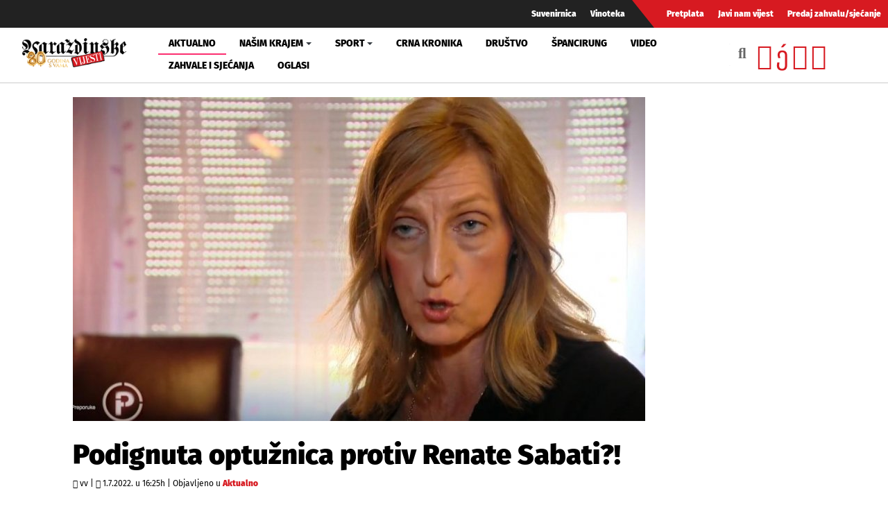

--- FILE ---
content_type: text/html; charset=utf-8
request_url: https://www.google.com/recaptcha/api2/aframe
body_size: 259
content:
<!DOCTYPE HTML><html><head><meta http-equiv="content-type" content="text/html; charset=UTF-8"></head><body><script nonce="W2hsyB_AO15zRX6MGhmA4Q">/** Anti-fraud and anti-abuse applications only. See google.com/recaptcha */ try{var clients={'sodar':'https://pagead2.googlesyndication.com/pagead/sodar?'};window.addEventListener("message",function(a){try{if(a.source===window.parent){var b=JSON.parse(a.data);var c=clients[b['id']];if(c){var d=document.createElement('img');d.src=c+b['params']+'&rc='+(localStorage.getItem("rc::a")?sessionStorage.getItem("rc::b"):"");window.document.body.appendChild(d);sessionStorage.setItem("rc::e",parseInt(sessionStorage.getItem("rc::e")||0)+1);localStorage.setItem("rc::h",'1769158118287');}}}catch(b){}});window.parent.postMessage("_grecaptcha_ready", "*");}catch(b){}</script></body></html>